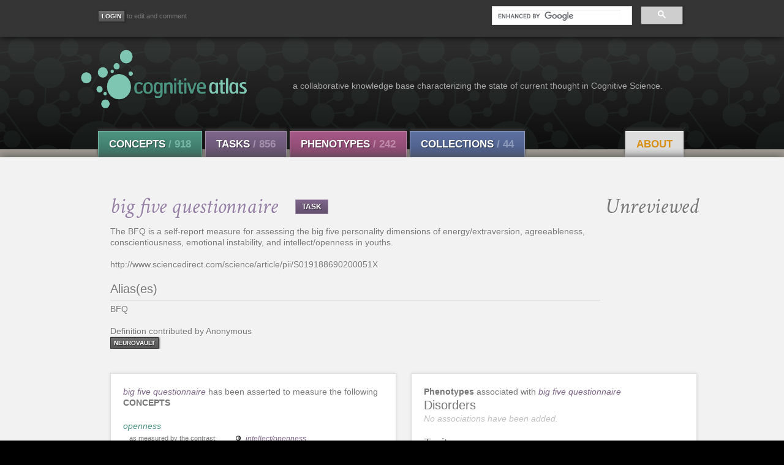

--- FILE ---
content_type: text/html; charset=utf-8
request_url: http://cognitiveatlas.org/task/id/trm_523f5c17d7edb/
body_size: 8002
content:

<!DOCTYPE html>
<meta name="viewport" content="width=device-width, initial-scale=1">
<html lang="en" class="">
<head>
    <!--[if lt IE 7 ]> <html lang="en" class="ie6"> <![endif]-->
    <!--[if IE 7 ]>    <html lang="en" class="ie7"> <![endif]-->
    <!--[if IE 8 ]>    <html lang="en" class="ie8"> <![endif]-->
    <!--[if IE 9 ]>    <html lang="en" class="ie9"> <![endif]-->
    <!--[if (gt IE 9)|!(IE)]><!--> <html lang="en" class=""> <!--<![endif]-->
    
    <title>Cognitive Atlas</title>
    <link rel="shortcut icon" href="/static/img/favicon.ico"/>
    
    
    <meta http-equiv="Content-Type" content="text/html; charset=UTF-8">
    <meta name="keywords" content="cognitive atlas, cognitive science, neurobiology, taxonomy, semantic web, collaborative tools, neuroscience" />
    <meta name="description" content="The Cognitive Atlas is a collaborative knowledge building project that aims to develop a knowledge base (or ontology) that characterizes the state of current thought in cognitive science.">
    <link type="text/css" href="" rel="stylesheet" media="screen">
    <!--
    <link rel="stylesheet" href="https://maxcdn.bootstrapcdn.com/bootstrap/3.3.7/css/bootstrap.min.css" integrity="sha384-BVYiiSIFeK1dGmJRAkycuHAHRg32OmUcww7on3RYdg4Va+PmSTsz/K68vbdEjh4u" crossorigin="anonymous">
    -->
    <link type="text/css" href="https://maxcdn.bootstrapcdn.com/font-awesome/4.6.3/css/font-awesome.min.css" rel='stylesheet'>
    <link href='http://fonts.googleapis.com/css?family=Open+Sans:300italic,400italic,600italic,700italic,800italic,400,300,600,700,800' rel='stylesheet' type='text/css'>
    <link href='http://fonts.googleapis.com/css?family=Crimson+Text:400,400italic,700,700italic' rel='stylesheet' type='text/css'>
    <link type="text/css" href="/static/css/jquery-ui-1.8.14.custom.css" rel="stylesheet" media="screen">
    <link href="https://cdnjs.cloudflare.com/ajax/libs/select2/4.0.4/css/select2.min.css" rel="stylesheet" />

    <link type="text/css" href="/static/css/cogat_app.css" rel="stylesheet" media="screen">
    <!--
    <link type="text/css" href="/static/css/print.css" rel="stylesheet" media="print">
    -->
    <style>
        .searchLink {
            display: block;
        }
    </style>
    
    
<style>
.ui-autocomplete-loading { background: white url("/images/facebox/loading.gif") right center no-repeat; }
.asholder {position:relative;}
.condition-table {
    display: table;
    border-color: gray;
    padding-left: 20px;
    border-spacing: 5px 0px;
    width: 100%;
}
.condition-table>thead {
    border-bottom: 1px dotted #bebebe;
}

.name-ext-inputs {
    display: flex;
    flex-direction: row;
    margin-top: 5px;
}

.disam-def {
    margin: 5px;
    width: 52em;
    height: 8em;
}

.disam-name {
    width: 30em;
    margin-right: 5px;
}

.disam-name-ext {
    width: 20em;
}
    
</style>

    

</head>

<body id="main" class="">
    <div class="fullwrap" id="utility">
    <div class="container">
            <div id="userbar">
                
                    <!--Don't show login on login pages-->
                    
                <a href="/accounts/login/"><input type="button" class="tsbutton" value="Login" title="Login" aria-label="Login"></a><small> to edit and comment </small>
                    
                

            </div>

          <!-- Search Form -->
<div id="search-form-box" class=" pull-right">
    <div id="searchformwrap">
        <div class="ui-widget">
            <input type="hidden" name="csrfmiddlewaretoken" value="XUg0DBBKroAY7sibElnEaTkAJ3ZPYvTg5GKrQ0QQUE1gG4lkk4sYeMHVKFmnX3uj">
            
            <script async src="https://cse.google.com/cse.js?cx=016952313242172063987:-cscu2pqmze"></script>
            <style type="text/css">
              .cse .gsc-control-cse, 
              .gsc-control-cse {
              padding: 0px;
              background: transparent;
              border: 0px;
              }
            </style>
            <div class="gcse-searchbox-only" enableAutoComplete="true" data-resultsUrl="/results"></div>
            <!--
            <select id="searchterm" name="searchterm"></select>
            -->
        </div>
    </div>
</div><!--/#search-form-box -->

            <!--
            <a href="https://cognitiveatlas.org:7473"><img id="explore_icon" src="/static/img/graph.png" class="img" alt="Explore the graph" width="30" style="padding-left:20px; padding-right:8px"></a><small style="position: relative; top:-10px"> explore the graph </small>
            -->


        </div><!--container-->
    </div><!--/#utility-->

    <!-- Branding -->
    <div class="fullwrap" id="branding">
    


<div class="container">
    <div id="brand">
        <div id="logo">
    	    <a href="/">
                <img src="/static/img/logo-front.png" class="img" alt="Cognitive Atlas" style="width:400px;height:100px"></a>
    	</div><!--logo-->
    	<span id="tagline">a collaborative knowledge base characterizing the state of current thought in Cognitive Science.</span>
    </div>
</div>



    <!-- Navigation -->
    <div class="fullwrap " id="nav">
    <div id="navbar">
    <ul id="navbar-inner" class=" clearfix">
        <li class="navlink concept first-item">
             <a href="/concepts/a" class="btn">Concepts <span class="count">/ 918</span></a>
             <div class="active-arrow"></div>
        </li>
        <li class="navlink task">
             <a href="/tasks/a" class="btn">Tasks <span class="count">/ 856</span></a>
             <div class="active-arrow"></div>
         </li>
         <li class="navlink diso">
             <a href="/disorders" class="btn">Phenotypes <span class="count">/ 242</span></a>
             <div class="active-arrow"></div>
         </li>    
         <li class="navlink coll">
             <a href="/collections/" class="btn">Collections <span class="count">/ 44 </span></a>
             <div class="active-arrow"></div>
         </li>
         <li class="pull-right">
             <ul>
                 <li class="navlink about quiet">
                     <a href="/about" class="btn">About</a>
                 </li>
            </ul>
         </li>
     </ul>
    </div><!--navbar-->
    </div><!--nav-->






    </div><!--/#branding-->

    
    
      
    <!-- Content -->
    <div class="fullwrap " id="content">
        <div class="container" id="pagecontent">
            
            

<div class="container" id="pagecontent">

<div id="block-definition" class="block-full">	
    <div class="assertion">
        <div class="CATerm task">
            <h1 class="termtext">
                <a class="color-task" href="">
                <em>big five questionnaire</em>
                </a>
                <span class="typebutton task_type"><a href="/tasks">TASK</a></span>
            <div class="review-container">
                
                    <span class="unreviewed-span">Unreviewed</span>
                 
                
            </div>
            </h1>
        </div><!-- .CATerm.task -->

        <div class="defn">
            The BFQ is a self-report measure for assessing the big five personality dimensions of energy/extraversion, agreeableness, conscientiousness, emotional instability, and intellect/openness in youths.<br><br>http://www.sciencedirect.com/science/article/pii/S019188690200051X<br><br>
            
                <h3> Alias(es) </h3>
                BFQ
                <br><br>
            
            
                Definition contributed by Anonymous<br>
            
        
        <a target="_blank" href="http://neurovault.org/tasks/trm_523f5c17d7edb"><button>neurovault</button></a>
        </div><!-- .defn -->

    


        <div id="unterbutton_slide_def" class="defn"></div><!-- #unterbutton_slide_def.defn -->

        <div class="clear_all"></div>
    </div><!-- #block-definition.block-full -->

<!-- CONCEPTS -->
<div id="block-measurements" class="block-halfwide block-back">
    <em><a href="javascript:void(0)" class="task">big five questionnaire</a></em> has been asserted to measure the following <strong>CONCEPTS</strong>
  

    <div class="panes">
        <div class="pane">
            <div class="discdiv">
                    
                    <div id="table_trm_523f5f918cb2c" class="nullspace">
                        <div>
                            <div style='width:100%;height:1em'>
                                <a href="/concept/id/trm_523f5f918cb2c/" class="concept">openness</a>
                            </div>
                            <div style='width:40%;float:left'>
                                <div style="padding-left:10px;padding-top:5px;"><small>as measured by the contrast:</small></div>
                            </div>
                            <div style='width:60%;float:left;text-align:left;'>
                                <ul style="margin-left:30px;margin-top:8px;list-style-image:url('/static/img/contrast-icon.jpg');">
                                
                                <li class="contrastli">
                                    <a href="#" class="task">intellect/openness</a>
                                </li>
                                
                                </ul>
                                <!-- Add contrast association -->
                                

                        </div>
                    </div>
                    <br clear='all'></div>
                    <br clear="all"><br clear="all">
                    <div id="target_trm_523f5f918cb2c" style="display:none;padding-left:10px;"></div>
                    <div class="dotholder"><hr class="dotty"></div>
                    
                    <div id="table_trm_4a3fd79d0a666" class="nullspace">
                        <div>
                            <div style='width:100%;height:1em'>
                                <a href="/concept/id/trm_4a3fd79d0a666/" class="concept">intelligence</a>
                            </div>
                            <div style='width:40%;float:left'>
                                <div style="padding-left:10px;padding-top:5px;"><small>as measured by the contrast:</small></div>
                            </div>
                            <div style='width:60%;float:left;text-align:left;'>
                                <ul style="margin-left:30px;margin-top:8px;list-style-image:url('/static/img/contrast-icon.jpg');">
                                
                                <li class="contrastli">
                                    <a href="#" class="task">intellect/openness</a>
                                </li>
                                
                                </ul>
                                <!-- Add contrast association -->
                                

                        </div>
                    </div>
                    <br clear='all'></div>
                    <br clear="all"><br clear="all">
                    <div id="target_trm_4a3fd79d0a666" style="display:none;padding-left:10px;"></div>
                    <div class="dotholder"><hr class="dotty"></div>
                    
                    <div id="table_trm_523f5ee64102c" class="nullspace">
                        <div>
                            <div style='width:100%;height:1em'>
                                <a href="/concept/id/trm_523f5ee64102c/" class="concept">agreeableness</a>
                            </div>
                            <div style='width:40%;float:left'>
                                <div style="padding-left:10px;padding-top:5px;"><small>as measured by the contrast:</small></div>
                            </div>
                            <div style='width:60%;float:left;text-align:left;'>
                                <ul style="margin-left:30px;margin-top:8px;list-style-image:url('/static/img/contrast-icon.jpg');">
                                
                                <li class="contrastli">
                                    <a href="#" class="task">agreeableness</a>
                                </li>
                                
                                </ul>
                                <!-- Add contrast association -->
                                

                        </div>
                    </div>
                    <br clear='all'></div>
                    <br clear="all"><br clear="all">
                    <div id="target_trm_523f5ee64102c" style="display:none;padding-left:10px;"></div>
                    <div class="dotholder"><hr class="dotty"></div>
                    
                    <div id="table_trm_50070dce14554" class="nullspace">
                        <div>
                            <div style='width:100%;height:1em'>
                                <a href="/concept/id/trm_50070dce14554/" class="concept">impulsivity</a>
                            </div>
                            <div style='width:40%;float:left'>
                                <div style="padding-left:10px;padding-top:5px;"><small>as measured by the contrast:</small></div>
                            </div>
                            <div style='width:60%;float:left;text-align:left;'>
                                <ul style="margin-left:30px;margin-top:8px;list-style-image:url('/static/img/contrast-icon.jpg');">
                                
                                <li class="contrastli">
                                    <a href="#" class="task">emotional instability</a>
                                </li>
                                
                                </ul>
                                <!-- Add contrast association -->
                                

                        </div>
                    </div>
                    <br clear='all'></div>
                    <br clear="all"><br clear="all">
                    <div id="target_trm_50070dce14554" style="display:none;padding-left:10px;"></div>
                    <div class="dotholder"><hr class="dotty"></div>
                    
                    <div id="table_trm_52090251db8c8" class="nullspace">
                        <div>
                            <div style='width:100%;height:1em'>
                                <a href="/concept/id/trm_52090251db8c8/" class="concept">social motivation</a>
                            </div>
                            <div style='width:40%;float:left'>
                                <div style="padding-left:10px;padding-top:5px;"><small>as measured by the contrast:</small></div>
                            </div>
                            <div style='width:60%;float:left;text-align:left;'>
                                <ul style="margin-left:30px;margin-top:8px;list-style-image:url('/static/img/contrast-icon.jpg');">
                                
                                <li class="contrastli">
                                    <a href="#" class="task">energy/extraversion</a>
                                </li>
                                
                                </ul>
                                <!-- Add contrast association -->
                                

                        </div>
                    </div>
                    <br clear='all'></div>
                    <br clear="all"><br clear="all">
                    <div id="target_trm_52090251db8c8" style="display:none;padding-left:10px;"></div>
                    <div class="dotholder"><hr class="dotty"></div>
                    

                    
            </div>
        </div>
    </div>
</div>

<!-- DISORDERS -->
<div id="bloastsk-implementors" class="block-halfwide-rfloat block-back block-margin">
    <div class="pane">
        <div class="discdiv"><b>Phenotypes</b> associated with <em><a href="javascript:void(0)" class="task">big five questionnaire</a></em><br>
            <h2>Disorders</h2>
            
                <span class="noassoc">No associations have been added.</span><br><br>
            
            <h2>Traits</h2>
            
                <span class="noassoc">No associations have been added.</span><br><br>
            
            <h2>Behaviors</h2>
            
                <span class="noassoc">No associations have been added.</span><br><br>
            
        </div>
    
    </div>
</div><br clear="all">	

<!-- IMPLEMENTATIONS -->
<div id="block-implementors" class="block-halfwide block-back ">

    
    <div class="pane">
        <div class="discdiv"><b>IMPLEMENTATIONS</b> of <em><a href="javascript:void(0)" class="task">big five questionnaire</a></em><br>
            <form class="hidden" action="/task/add/implementation/trm_523f5c17d7edb/" method="post" id='id-implementationform'>
                <input type="hidden" name="csrfmiddlewaretoken" value="XUg0DBBKroAY7sibElnEaTkAJ3ZPYvTg5GKrQ0QQUE1gG4lkk4sYeMHVKFmnX3uj">
                

<input type="hidden" name="csrfmiddlewaretoken" value="XUg0DBBKroAY7sibElnEaTkAJ3ZPYvTg5GKrQ0QQUE1gG4lkk4sYeMHVKFmnX3uj"> <div id="div_id_implementation_uri" class="form-group"> <label for="id_implementation_uri" class="control-label  requiredField">
                Implementation uri<span class="asteriskField">*</span> </label> <div class="controls "> <input type="url" name="implementation_uri" class="urlinput form-control" required id="id_implementation_uri"> </div> </div> <div id="div_id_implementation_name" class="form-group"> <label for="id_implementation_name" class="control-label  requiredField">
                Implementation name<span class="asteriskField">*</span> </label> <div class="controls "> <input type="text" name="implementation_name" class="textinput textInput form-control" required id="id_implementation_name"> </div> </div> <div id="div_id_implementation_description" class="form-group"> <label for="id_implementation_description" class="control-label  requiredField">
                Implementation description<span class="asteriskField">*</span> </label> <div class="controls "> <input type="text" name="implementation_description" class="textinput textInput form-control" required id="id_implementation_description"> </div> </div> <div class="form-group"> <div class="controls "> <input type="submit"
    name="submit"
    value="Submit"
    
        class="btn btn-primary"
        id="submit-id-submit"
    
    
    /> <input type="reset"
    name="implementation-cancel"
    value="Cancel"
    
        class="btn btn-inverse"
        id="reset-id-implementation-cancel"
    
    
    /> </div> </div>

            </form>
            <div style="margin-top:10px;">
                <table style="cell-padding:10px;"></table>
            </div>
            
                <span class="noassoc">No implementations have been added.</span><br>
            
        </div>
    </div>
</div>

<!-- EXTERNAL DATASETS -->
<div id="block-implementors" class="block-halfwide-rfloat block-back block-margin">
    
    <div class="pane">
        <div class="discdiv"><b>EXTERNAL DATASETS</b> for <a href="javascript:void(0)" class="task">big five questionnaire</a><br />
            <form class="hidden" action="/task/add/dataset/trm_523f5c17d7edb/" method="post" id='id-datasetform'>
                <input type="hidden" name="csrfmiddlewaretoken" value="XUg0DBBKroAY7sibElnEaTkAJ3ZPYvTg5GKrQ0QQUE1gG4lkk4sYeMHVKFmnX3uj">
                

<input type="hidden" name="csrfmiddlewaretoken" value="XUg0DBBKroAY7sibElnEaTkAJ3ZPYvTg5GKrQ0QQUE1gG4lkk4sYeMHVKFmnX3uj"> <div id="div_id_dataset_name" class="form-group"> <label for="id_dataset_name" class="control-label  requiredField">
                Dataset name<span class="asteriskField">*</span> </label> <div class="controls "> <input type="text" name="dataset_name" class="textinput textInput form-control" required id="id_dataset_name"> </div> </div> <div id="div_id_dataset_uri" class="form-group"> <label for="id_dataset_uri" class="control-label  requiredField">
                Dataset uri<span class="asteriskField">*</span> </label> <div class="controls "> <input type="url" name="dataset_uri" class="urlinput form-control" required id="id_dataset_uri"> </div> </div> <div class="form-group"> <div class="controls "> <input type="submit"
    name="submit"
    value="Submit"
    
        class="btn btn-primary"
        id="submit-id-submit"
    
    
    /> <input type="reset"
    name="dataset-cancel"
    value="Cancel"
    
        class="btn btn-inverse"
        id="reset-id-dataset-cancel"
    
    
    /> </div> </div>

            </form>
            
                <span class="noassoc">No implementations have been added.</span><br>
            
        </div>
    </div>
</div>
<div class="clear_all"></div>

<!-- CONDITIONS -->
<div style="width: 960px;"><div class="block-thirdwide block-back"><strong> CONDITIONS</strong><br>
    
    

    <a name="conditions"></a><br /><p class="subinfo">Experimental conditions are the subsets of an experiment that define the relevant experimental manipulation.</p>
</div>

<!--CONTRASTS-->
<div class="block-thirdwide block-back block-margin">
    <strong>CONTRASTS</strong>
    <div class="conblock2" id="contrasts-block">
        
        <p class="subinfo" style="color:#d89013;padding-top:20px">You must specify conditions before you can define contrasts.</p>
        

        
        <div id="contrast_container_cnt_523f5c876e89c">
            <div class="conblock-inner-wide">
                <a name="intellect/openness" class="task" href="#">intellect/openness</a>(<a href="/contrast/update/cnt_523f5c876e89c/">edit</a>)<br/>
                
            </div>
            <div id="editcont_cnt_523f5c876e89c" style="display:none" class="popstar marbot"><br/>
            <form method="post" action="/post/" name="conteditform">
                <input type="hidden" name="form_type" value="contrast_update" />
                <input type="hidden" name="return_page" value="task/id" />
                <input type="hidden" name="id_object" value="trm_523f5c17d7edb" />	
                <input type="hidden" name="id" value="cnt_523f5c876e89c" />	

                <table>
                    <tr><td><strong>Edit Contrast:</strong><br/>
                        <input type="text" name="contrast_text" value="intellect/openness" size="28" title="contrast text" aria-label="contrast text">
                    </td></tr>
                    <tr><td><strong>Contrast URI:</strong><br/>
                        <input type="text" name="contrast_uri" value="" size="28" title="contrast uri" aria-label="contrast uri">
                    </td></tr>
                    <tr><td style="text-align:right">
                        <input type="button" onclick="javascript:window.location.reload();" value="cancel" title="cancel submission" aria-label="cancel submission"/>
                        <input type="submit" value="update" title="submit form" aria-label="submit form" />
                        <input type="button" rel="cnt_523f5c876e89c" class="contrast-delete" value="delete" title="delete contrast" aria-label="delete contrast" />
                     </td></tr>
                </table>
            </form>
        </div>
    </div>
    <div class=clear_all></div>
    
        <div id="contrast_container_cnt_523f5c6c34adc">
            <div class="conblock-inner-wide">
                <a name="agreeableness" class="task" href="#">agreeableness</a>(<a href="/contrast/update/cnt_523f5c6c34adc/">edit</a>)<br/>
                
            </div>
            <div id="editcont_cnt_523f5c6c34adc" style="display:none" class="popstar marbot"><br/>
            <form method="post" action="/post/" name="conteditform">
                <input type="hidden" name="form_type" value="contrast_update" />
                <input type="hidden" name="return_page" value="task/id" />
                <input type="hidden" name="id_object" value="trm_523f5c17d7edb" />	
                <input type="hidden" name="id" value="cnt_523f5c6c34adc" />	

                <table>
                    <tr><td><strong>Edit Contrast:</strong><br/>
                        <input type="text" name="contrast_text" value="agreeableness" size="28" title="contrast text" aria-label="contrast text">
                    </td></tr>
                    <tr><td><strong>Contrast URI:</strong><br/>
                        <input type="text" name="contrast_uri" value="" size="28" title="contrast uri" aria-label="contrast uri">
                    </td></tr>
                    <tr><td style="text-align:right">
                        <input type="button" onclick="javascript:window.location.reload();" value="cancel" title="cancel submission" aria-label="cancel submission"/>
                        <input type="submit" value="update" title="submit form" aria-label="submit form" />
                        <input type="button" rel="cnt_523f5c6c34adc" class="contrast-delete" value="delete" title="delete contrast" aria-label="delete contrast" />
                     </td></tr>
                </table>
            </form>
        </div>
    </div>
    <div class=clear_all></div>
    
        <div id="contrast_container_cnt_523f5c5e490b9">
            <div class="conblock-inner-wide">
                <a name="emotional instability" class="task" href="#">emotional instability</a>(<a href="/contrast/update/cnt_523f5c5e490b9/">edit</a>)<br/>
                
            </div>
            <div id="editcont_cnt_523f5c5e490b9" style="display:none" class="popstar marbot"><br/>
            <form method="post" action="/post/" name="conteditform">
                <input type="hidden" name="form_type" value="contrast_update" />
                <input type="hidden" name="return_page" value="task/id" />
                <input type="hidden" name="id_object" value="trm_523f5c17d7edb" />	
                <input type="hidden" name="id" value="cnt_523f5c5e490b9" />	

                <table>
                    <tr><td><strong>Edit Contrast:</strong><br/>
                        <input type="text" name="contrast_text" value="emotional instability" size="28" title="contrast text" aria-label="contrast text">
                    </td></tr>
                    <tr><td><strong>Contrast URI:</strong><br/>
                        <input type="text" name="contrast_uri" value="" size="28" title="contrast uri" aria-label="contrast uri">
                    </td></tr>
                    <tr><td style="text-align:right">
                        <input type="button" onclick="javascript:window.location.reload();" value="cancel" title="cancel submission" aria-label="cancel submission"/>
                        <input type="submit" value="update" title="submit form" aria-label="submit form" />
                        <input type="button" rel="cnt_523f5c5e490b9" class="contrast-delete" value="delete" title="delete contrast" aria-label="delete contrast" />
                     </td></tr>
                </table>
            </form>
        </div>
    </div>
    <div class=clear_all></div>
    
        <div id="contrast_container_cnt_523f5c4dc38bf">
            <div class="conblock-inner-wide">
                <a name="conscientiousness" class="task" href="#">conscientiousness</a>(<a href="/contrast/update/cnt_523f5c4dc38bf/">edit</a>)<br/>
                
            </div>
            <div id="editcont_cnt_523f5c4dc38bf" style="display:none" class="popstar marbot"><br/>
            <form method="post" action="/post/" name="conteditform">
                <input type="hidden" name="form_type" value="contrast_update" />
                <input type="hidden" name="return_page" value="task/id" />
                <input type="hidden" name="id_object" value="trm_523f5c17d7edb" />	
                <input type="hidden" name="id" value="cnt_523f5c4dc38bf" />	

                <table>
                    <tr><td><strong>Edit Contrast:</strong><br/>
                        <input type="text" name="contrast_text" value="conscientiousness" size="28" title="contrast text" aria-label="contrast text">
                    </td></tr>
                    <tr><td><strong>Contrast URI:</strong><br/>
                        <input type="text" name="contrast_uri" value="" size="28" title="contrast uri" aria-label="contrast uri">
                    </td></tr>
                    <tr><td style="text-align:right">
                        <input type="button" onclick="javascript:window.location.reload();" value="cancel" title="cancel submission" aria-label="cancel submission"/>
                        <input type="submit" value="update" title="submit form" aria-label="submit form" />
                        <input type="button" rel="cnt_523f5c4dc38bf" class="contrast-delete" value="delete" title="delete contrast" aria-label="delete contrast" />
                     </td></tr>
                </table>
            </form>
        </div>
    </div>
    <div class=clear_all></div>
    
        <div id="contrast_container_cnt_523f5c34d27c1">
            <div class="conblock-inner-wide">
                <a name="energy/extraversion" class="task" href="#">energy/extraversion</a>(<a href="/contrast/update/cnt_523f5c34d27c1/">edit</a>)<br/>
                
            </div>
            <div id="editcont_cnt_523f5c34d27c1" style="display:none" class="popstar marbot"><br/>
            <form method="post" action="/post/" name="conteditform">
                <input type="hidden" name="form_type" value="contrast_update" />
                <input type="hidden" name="return_page" value="task/id" />
                <input type="hidden" name="id_object" value="trm_523f5c17d7edb" />	
                <input type="hidden" name="id" value="cnt_523f5c34d27c1" />	

                <table>
                    <tr><td><strong>Edit Contrast:</strong><br/>
                        <input type="text" name="contrast_text" value="energy/extraversion" size="28" title="contrast text" aria-label="contrast text">
                    </td></tr>
                    <tr><td><strong>Contrast URI:</strong><br/>
                        <input type="text" name="contrast_uri" value="" size="28" title="contrast uri" aria-label="contrast uri">
                    </td></tr>
                    <tr><td style="text-align:right">
                        <input type="button" onclick="javascript:window.location.reload();" value="cancel" title="cancel submission" aria-label="cancel submission"/>
                        <input type="submit" value="update" title="submit form" aria-label="submit form" />
                        <input type="button" rel="cnt_523f5c34d27c1" class="contrast-delete" value="delete" title="delete contrast" aria-label="delete contrast" />
                     </td></tr>
                </table>
            </form>
        </div>
    </div>
    <div class=clear_all></div>
        
</div>  
<a name="contrasts"></a><br/>

<p class="subinfo">In the Cognitive Atlas, we define a contrast as any function over experimental conditions. The simplest contrast is the indicator value for a specific condition; more complex contrasts include linear or nonlinear functions of the indicator across different experimental conditions.</p>

</div>

<!-- INDICATORS -->
<div class="block-thirdwide block-back block-margin">
    <strong>INDICATORS</strong>
    
        <p class="subinfo" style="color:#d89013;padding-top:20px">No indicators have yet been associated.</p>
    
    

    <p class="subinfo">An indicator is a specific quantitative or qualitative variable that is recorded for analysis. These may include behavioral variables (such as response time, accuracy, or other measures of performance) or physiological variables (including genetics, psychophysiology, or brain imaging data).</p>
</div>

<!-- CITATIONS -->
<div id="block-biblio" class="block-bits block-back container">
    <h2>Term <strong>BIBLIOGRAPHY</strong></h2>
    
    
    
</div>

<br clear="all"><div class="clear_all"></div>

<a target="_blank" href="/task/json/trm_523f5c17d7edb/"><button>json</button></a>

</div><!-- #unterbutton_slide_XXX -->					
</div><!-- .discdiv -->
</div><!-- .pane -->
<div class="clear_all"></div>
<div class="clear_all"><br/>
  

            <div class="clearboth"></div>
        </div>
    </div>

     <!--Footer-->
    <div id="foot" class="fullwrap">
       <div id="navbar">
           <ul id="navbar-inner" class="clearfix footlinks">
           <li class="navlink footlogo first-item">
               <a href="/" class="embiggen">cognitive<span id="logo-last">atlas</span><span id="address" class="small quiet pull-right"> NIMH Grant RO1MH082795, Russell Poldrack, PI.</span></a>
           </li>
           <li class="navlink concept">
               <a href="/concepts" class="btn"><strong>Concepts</strong></a>
           </li>
           <li class="navlink task">
               <a href="/tasks" class="btn"><strong>Tasks</strong></a>
           </li>
           <li class="navlink diso">
               <a href="/disorders" class="btn"><strong>Phenotypes</strong></a>
           </li>    
           <li class="navlink coll">
               <a href="/collections/" class="btn"><strong>Collections</strong></a>
           </li>
           <li class="navlink about">
               <a href="/about" class="btn quiet"><strong>About</strong></a>
           </li>
           <ul class="pull-right">
               <li class="navlink sparql">
                   <a href="/api" class="btn quiet" style="margin-left: 80px;">API</a>
               </li>
           </ul>
        </ul>
    </div><!-- #navbar-->
    <div class="container">
        <div class="pull-left cclink">
    <a href="http://creativecommons.org/licenses/by-sa/3.0/us/" title="Creative Commons Attribution Share Alike license"><img src="/static/img/cc_by_sa_88x31.png" alt="Creative Commons by-sa 3.0 us" width="71" height="25"/></a>
        </div>
    <div class="pull-right small"> Email: contact@cognitiveatlas.org  </div>
    </div><!--.container-->
    </div><!--#foot-->

    <script src="/static/js/jquery-2.2.0.min.js" type="text/javascript"></script>
    <script src="/static/js/bootstrap.min.js" type="text/javascript"></script>
    <script src="/static/js/jquery.tipsy.js" type="text/javascript"></script>
    <script src="/static/js/jquery-ui-1.8.14.custom.min.js" type="text/javascript"></script>
    <script src="/static/js/jquery.html5-placeholder-shim.js" type="text/javascript"></script>
    <script src="https://cdnjs.cloudflare.com/ajax/libs/select2/4.0.4/js/select2.min.js"></script>

    <script>

$(document).ready(function() {
    function selectFormat(term) {
        if (!term.label) {
            return;
        }
        return $('<a class="searchLink" href="/' + term.label + '/id/' + term.id +'">' + term.text + '</a>');
    }

    
});

    </script>
    <script>
      (function(i,s,o,g,r,a,m){i['GoogleAnalyticsObject']=r;i[r]=i[r]||function(){
      (i[r].q=i[r].q||[]).push(arguments)},i[r].l=1*new Date();a=s.createElement(o),
      m=s.getElementsByTagName(o)[0];a.async=1;a.src=g;m.parentNode.insertBefore(a,m)
      })(window,document,'script','https://www.google-analytics.com/analytics.js','ga');
      ga('create', 'UA-104264432-1', 'auto');
      ga('send', 'pageview');
    </script>
    
<script type="text/javascript">
$(document).ready(function() {
    $(function() {
       $(".tooltip").tipsy({fade:false, gravity:"w", html:true});
       $("#masker").fadeOut("fast");
    });

    // Show form to update definition
    $("#update_definition_button").click(function(){
        $("#update_definition").removeClass('hidden');
    })
    $("#cancel_button").click(function(){
        $("#update_definition").addClass('hidden');
    })

    // Show/hide form to disambiguate form
    $("#disambiguate_button").click(function(){
        $("#disambiguate").removeClass('hidden');
    })
    $("#reset-id-disambiguate_cancel_button").click(function(){
        $("#disambiguate").addClass('hidden');
    })

    // Show form to add concept
    $("#add_concept_button").click(function(){
        $("#concept-form").removeClass('hidden');
    })
    $("#reset-id-task-concept-cancel").click(function(){
        $("#concept-form").addClass('hidden');
    })

    // Show input to add condition
    $("#add_condition").click(function(){
        $("#condition_box").removeClass('hidden');
    })
    $("#condition_cancel_button").click(function(){
        $("#condition_box").addClass('hidden');
    })

    // Show input to add implementation
    $("#add_implementation_button").click(function(){
        $("#id-implementationform").removeClass('hidden');
    })
    $("#reset-id-implementation-cancel").click(function(){
        $("#id-implementationform").addClass('hidden');
    })

    // Show input to add dataset
    $("#add_dataset_button").click(function(){
        $("#id-datasetform").removeClass('hidden');
    })
    $("#reset-id-dataset-cancel").click(function(){
        $("#id-datasetform").addClass('hidden');
    })

    // Show input to add indicator
    $("#add_indicator_button").click(function(){
        $("#id-indicatorform").removeClass('hidden');
    })
    $("#reset-id-indicator-cancel").click(function(){
        $("#id-indicatorform").addClass('hidden');
    })

    // Show input to add citation
    $("#add_citation_button").click(function(){
        $("#id-citationform").removeClass('hidden');
    })
    $("#reset-id-doi-cancel-button").click(function(){
        $("#id-citationform").addClass('hidden');
    })
 
    $("#add_disorder_button").click(function(){
        $("#id-disorderform").removeClass('hidden');
    })
    $("#reset-id-task-disorder-cancel").click(function(){
        $("#id-disorderform").addClass('hidden');
    })
 

    


});
</script>


</body>

</html>
